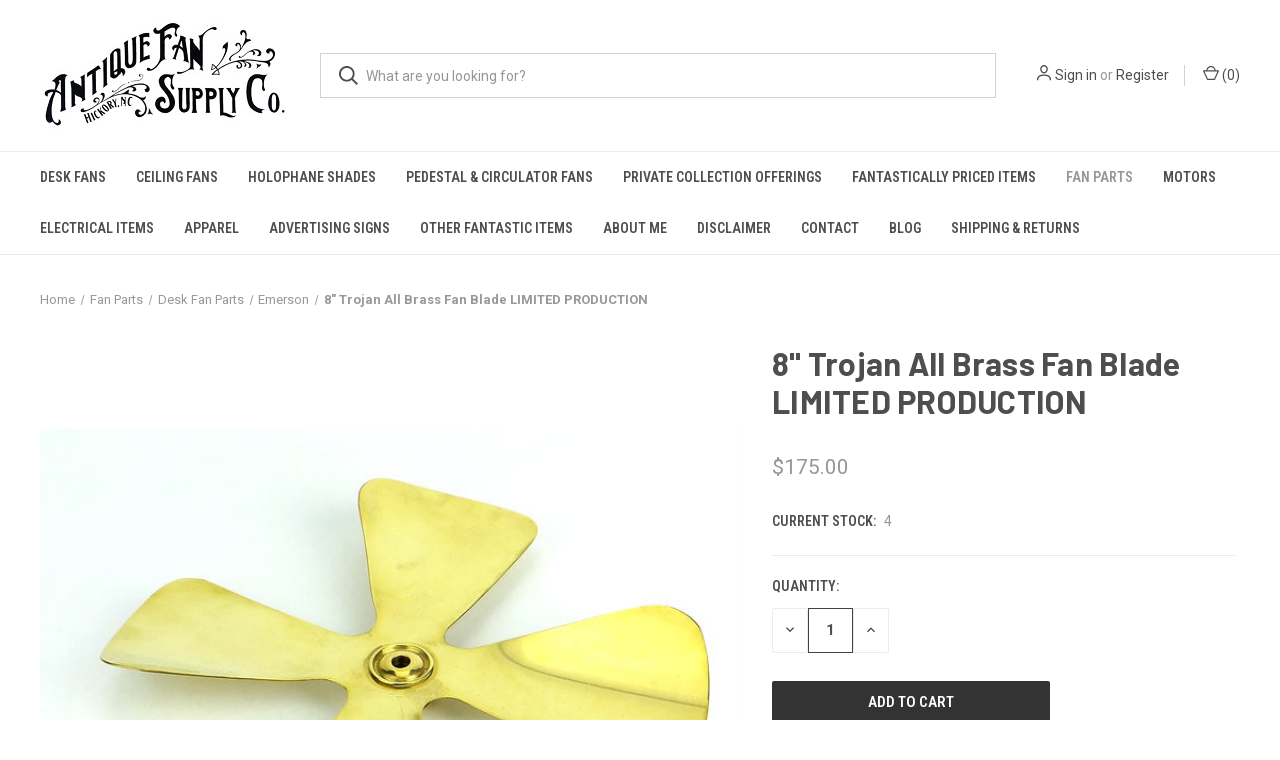

--- FILE ---
content_type: text/html; charset=UTF-8
request_url: https://antiquefanparts.com/8-trojan-all-brass-fan-blade-limited-production/
body_size: 18622
content:


<!DOCTYPE html>
<html class="no-js" lang="en">
    <head>
        <title>8&quot; Trojan All Brass Fan Blade LIMITED PRODUCTION - Antique Fan Supply Co</title>
        <link rel="dns-prefetch preconnect" href="https://cdn11.bigcommerce.com/s-wigy2x" crossorigin><link rel="dns-prefetch preconnect" href="https://fonts.googleapis.com/" crossorigin><link rel="dns-prefetch preconnect" href="https://fonts.gstatic.com/" crossorigin>
        <meta property="product:price:amount" content="175" /><meta property="product:price:currency" content="USD" /><meta property="og:url" content="https://antiquefanparts.com/8-trojan-all-brass-fan-blade-limited-production/" /><meta property="og:site_name" content="Antique Fan Supply Co" /><meta name="keywords" content="antique electric fans, antique electric fan, electric fan parts, electric fans, antique ceiling fans, vintage fans,  vintage ceiling fans, antique home goods, antique hardware, old fan,  antique &amp; vintage fan"><link rel='canonical' href='https://antiquefanparts.com/8-trojan-all-brass-fan-blade-limited-production/' /><meta name='platform' content='bigcommerce.stencil' /><meta property="og:type" content="product" />
<meta property="og:title" content="8&quot; Trojan All Brass Fan Blade LIMITED PRODUCTION" />
<meta property="og:description" content="Providing quality restored and original antique fans and ceiling fans  " />
<meta property="og:image" content="https://cdn11.bigcommerce.com/s-wigy2x/products/1401/images/6728/DSCF5179__64097.1544419679.386.513.JPG?c=2" />
<meta property="og:availability" content="instock" />
<meta property="pinterest:richpins" content="enabled" />
        
         

        <link href="https://cdn11.bigcommerce.com/s-wigy2x/product_images/default_favicon.ico" rel="shortcut icon">
        <meta name="viewport" content="width=device-width, initial-scale=1, maximum-scale=1">

        <script nonce="">
            document.documentElement.className = document.documentElement.className.replace('no-js', 'js');
        </script>

        <script nonce="">
    function browserSupportsAllFeatures() {
        return window.Promise
            && window.fetch
            && window.URL
            && window.URLSearchParams
            && window.WeakMap
            // object-fit support
            && ('objectFit' in document.documentElement.style);
    }

    function loadScript(src) {
        var js = document.createElement('script');
        js.src = src;
        js.onerror = function () {
            console.error('Failed to load polyfill script ' + src);
        };
        document.head.appendChild(js);
    }

    if (!browserSupportsAllFeatures()) {
        loadScript('https://cdn11.bigcommerce.com/s-wigy2x/stencil/fca74150-f0a6-013d-e67b-2e9e31b90141/e/4688dbb0-14b0-013a-66c9-423dbc576a68/dist/theme-bundle.polyfills.js');
    }
</script>
        <script nonce="">window.consentManagerTranslations = `{"locale":"en","locales":{"consent_manager.data_collection_warning":"en","consent_manager.accept_all_cookies":"en","consent_manager.gdpr_settings":"en","consent_manager.data_collection_preferences":"en","consent_manager.manage_data_collection_preferences":"en","consent_manager.use_data_by_cookies":"en","consent_manager.data_categories_table":"en","consent_manager.allow":"en","consent_manager.accept":"en","consent_manager.deny":"en","consent_manager.dismiss":"en","consent_manager.reject_all":"en","consent_manager.category":"en","consent_manager.purpose":"en","consent_manager.functional_category":"en","consent_manager.functional_purpose":"en","consent_manager.analytics_category":"en","consent_manager.analytics_purpose":"en","consent_manager.targeting_category":"en","consent_manager.advertising_category":"en","consent_manager.advertising_purpose":"en","consent_manager.essential_category":"en","consent_manager.esential_purpose":"en","consent_manager.yes":"en","consent_manager.no":"en","consent_manager.not_available":"en","consent_manager.cancel":"en","consent_manager.save":"en","consent_manager.back_to_preferences":"en","consent_manager.close_without_changes":"en","consent_manager.unsaved_changes":"en","consent_manager.by_using":"en","consent_manager.agree_on_data_collection":"en","consent_manager.change_preferences":"en","consent_manager.cancel_dialog_title":"en","consent_manager.privacy_policy":"en","consent_manager.allow_category_tracking":"en","consent_manager.disallow_category_tracking":"en"},"translations":{"consent_manager.data_collection_warning":"We use cookies (and other similar technologies) to collect data to improve your shopping experience.","consent_manager.accept_all_cookies":"Accept All Cookies","consent_manager.gdpr_settings":"Settings","consent_manager.data_collection_preferences":"Website Data Collection Preferences","consent_manager.manage_data_collection_preferences":"Manage Website Data Collection Preferences","consent_manager.use_data_by_cookies":" uses data collected by cookies and JavaScript libraries to improve your shopping experience.","consent_manager.data_categories_table":"The table below outlines how we use this data by category. To opt out of a category of data collection, select 'No' and save your preferences.","consent_manager.allow":"Allow","consent_manager.accept":"Accept","consent_manager.deny":"Deny","consent_manager.dismiss":"Dismiss","consent_manager.reject_all":"Reject all","consent_manager.category":"Category","consent_manager.purpose":"Purpose","consent_manager.functional_category":"Functional","consent_manager.functional_purpose":"Enables enhanced functionality, such as videos and live chat. If you do not allow these, then some or all of these functions may not work properly.","consent_manager.analytics_category":"Analytics","consent_manager.analytics_purpose":"Provide statistical information on site usage, e.g., web analytics so we can improve this website over time.","consent_manager.targeting_category":"Targeting","consent_manager.advertising_category":"Advertising","consent_manager.advertising_purpose":"Used to create profiles or personalize content to enhance your shopping experience.","consent_manager.essential_category":"Essential","consent_manager.esential_purpose":"Essential for the site and any requested services to work, but do not perform any additional or secondary function.","consent_manager.yes":"Yes","consent_manager.no":"No","consent_manager.not_available":"N/A","consent_manager.cancel":"Cancel","consent_manager.save":"Save","consent_manager.back_to_preferences":"Back to Preferences","consent_manager.close_without_changes":"You have unsaved changes to your data collection preferences. Are you sure you want to close without saving?","consent_manager.unsaved_changes":"You have unsaved changes","consent_manager.by_using":"By using our website, you're agreeing to our","consent_manager.agree_on_data_collection":"By using our website, you're agreeing to the collection of data as described in our ","consent_manager.change_preferences":"You can change your preferences at any time","consent_manager.cancel_dialog_title":"Are you sure you want to cancel?","consent_manager.privacy_policy":"Privacy Policy","consent_manager.allow_category_tracking":"Allow [CATEGORY_NAME] tracking","consent_manager.disallow_category_tracking":"Disallow [CATEGORY_NAME] tracking"}}`;</script>

        <script nonce="">
            window.lazySizesConfig = window.lazySizesConfig || {};
            window.lazySizesConfig.loadMode = 1;
        </script>
        <script nonce="" async src="https://cdn11.bigcommerce.com/s-wigy2x/stencil/fca74150-f0a6-013d-e67b-2e9e31b90141/e/4688dbb0-14b0-013a-66c9-423dbc576a68/dist/theme-bundle.head_async.js"></script>
        
        <link href="https://fonts.googleapis.com/css?family=Roboto+Condensed:400,600%7CRoboto:400,700%7CBarlow:700&display=block" rel="stylesheet">
        
        <link rel="preload" href="https://cdn11.bigcommerce.com/s-wigy2x/stencil/fca74150-f0a6-013d-e67b-2e9e31b90141/e/4688dbb0-14b0-013a-66c9-423dbc576a68/dist/theme-bundle.font.js" as="script">
        <script nonce="" async src="https://cdn11.bigcommerce.com/s-wigy2x/stencil/fca74150-f0a6-013d-e67b-2e9e31b90141/e/4688dbb0-14b0-013a-66c9-423dbc576a68/dist/theme-bundle.font.js"></script>

        <link data-stencil-stylesheet href="https://cdn11.bigcommerce.com/s-wigy2x/stencil/fca74150-f0a6-013d-e67b-2e9e31b90141/e/4688dbb0-14b0-013a-66c9-423dbc576a68/css/theme-936d0bd0-bca1-013e-541f-763f28f14146.css" rel="stylesheet">

        <!-- Start Tracking Code for analytics_facebook -->

<script>
!function(f,b,e,v,n,t,s){if(f.fbq)return;n=f.fbq=function(){n.callMethod?n.callMethod.apply(n,arguments):n.queue.push(arguments)};if(!f._fbq)f._fbq=n;n.push=n;n.loaded=!0;n.version='2.0';n.queue=[];t=b.createElement(e);t.async=!0;t.src=v;s=b.getElementsByTagName(e)[0];s.parentNode.insertBefore(t,s)}(window,document,'script','https://connect.facebook.net/en_US/fbevents.js');

fbq('set', 'autoConfig', 'false', '317603176402275');
fbq('dataProcessingOptions', ['LDU'], 0, 0);
fbq('init', '317603176402275', {"external_id":"1c5203b2-c376-4188-9d94-d5a2cfcdc6df"});
fbq('set', 'agent', 'bigcommerce', '317603176402275');

function trackEvents() {
    var pathName = window.location.pathname;

    fbq('track', 'PageView', {}, "");

    // Search events start -- only fire if the shopper lands on the /search.php page
    if (pathName.indexOf('/search.php') === 0 && getUrlParameter('search_query')) {
        fbq('track', 'Search', {
            content_type: 'product_group',
            content_ids: [],
            search_string: getUrlParameter('search_query')
        });
    }
    // Search events end

    // Wishlist events start -- only fire if the shopper attempts to add an item to their wishlist
    if (pathName.indexOf('/wishlist.php') === 0 && getUrlParameter('added_product_id')) {
        fbq('track', 'AddToWishlist', {
            content_type: 'product_group',
            content_ids: []
        });
    }
    // Wishlist events end

    // Lead events start -- only fire if the shopper subscribes to newsletter
    if (pathName.indexOf('/subscribe.php') === 0 && getUrlParameter('result') === 'success') {
        fbq('track', 'Lead', {});
    }
    // Lead events end

    // Registration events start -- only fire if the shopper registers an account
    if (pathName.indexOf('/login.php') === 0 && getUrlParameter('action') === 'account_created') {
        fbq('track', 'CompleteRegistration', {}, "");
    }
    // Registration events end

    

    function getUrlParameter(name) {
        var cleanName = name.replace(/[\[]/, '\[').replace(/[\]]/, '\]');
        var regex = new RegExp('[\?&]' + cleanName + '=([^&#]*)');
        var results = regex.exec(window.location.search);
        return results === null ? '' : decodeURIComponent(results[1].replace(/\+/g, ' '));
    }
}

if (window.addEventListener) {
    window.addEventListener("load", trackEvents, false)
}
</script>
<noscript><img height="1" width="1" style="display:none" alt="null" src="https://www.facebook.com/tr?id=317603176402275&ev=PageView&noscript=1&a=plbigcommerce1.2&eid="/></noscript>

<!-- End Tracking Code for analytics_facebook -->

<!-- Start Tracking Code for analytics_googleanalytics4 -->

<script data-cfasync="false" src="https://cdn11.bigcommerce.com/shared/js/google_analytics4_bodl_subscribers-358423becf5d870b8b603a81de597c10f6bc7699.js" integrity="sha256-gtOfJ3Avc1pEE/hx6SKj/96cca7JvfqllWA9FTQJyfI=" crossorigin="anonymous"></script>
<script data-cfasync="false">
  (function () {
    window.dataLayer = window.dataLayer || [];

    function gtag(){
        dataLayer.push(arguments);
    }

    function initGA4(event) {
         function setupGtag() {
            function configureGtag() {
                gtag('js', new Date());
                gtag('set', 'developer_id.dMjk3Nj', true);
                gtag('config', 'G-F28YY6YSK3');
            }

            var script = document.createElement('script');

            script.src = 'https://www.googletagmanager.com/gtag/js?id=G-F28YY6YSK3';
            script.async = true;
            script.onload = configureGtag;

            document.head.appendChild(script);
        }

        setupGtag();

        if (typeof subscribeOnBodlEvents === 'function') {
            subscribeOnBodlEvents('G-F28YY6YSK3', false);
        }

        window.removeEventListener(event.type, initGA4);
    }

    

    var eventName = document.readyState === 'complete' ? 'consentScriptsLoaded' : 'DOMContentLoaded';
    window.addEventListener(eventName, initGA4, false);
  })()
</script>

<!-- End Tracking Code for analytics_googleanalytics4 -->


<script type="text/javascript" src="https://checkout-sdk.bigcommerce.com/v1/loader.js" defer ></script>
<script src="https://www.google.com/recaptcha/api.js" async defer></script>
<script type="text/javascript">
var BCData = {"product_attributes":{"sku":null,"upc":null,"mpn":null,"gtin":null,"weight":null,"base":true,"image":null,"price":{"without_tax":{"formatted":"$175.00","value":175,"currency":"USD"},"tax_label":"Tax"},"stock":4,"instock":true,"stock_message":null,"purchasable":true,"purchasing_message":null,"call_for_price_message":null}};
</script>

 <script data-cfasync="false" src="https://microapps.bigcommerce.com/bodl-events/1.9.4/index.js" integrity="sha256-Y0tDj1qsyiKBRibKllwV0ZJ1aFlGYaHHGl/oUFoXJ7Y=" nonce="" crossorigin="anonymous"></script>
 <script data-cfasync="false" nonce="">

 (function() {
    function decodeBase64(base64) {
       const text = atob(base64);
       const length = text.length;
       const bytes = new Uint8Array(length);
       for (let i = 0; i < length; i++) {
          bytes[i] = text.charCodeAt(i);
       }
       const decoder = new TextDecoder();
       return decoder.decode(bytes);
    }
    window.bodl = JSON.parse(decodeBase64("[base64]"));
 })()

 </script>

<script nonce="">
(function () {
    var xmlHttp = new XMLHttpRequest();

    xmlHttp.open('POST', 'https://bes.gcp.data.bigcommerce.com/nobot');
    xmlHttp.setRequestHeader('Content-Type', 'application/json');
    xmlHttp.send('{"store_id":"823306","timezone_offset":"-5.0","timestamp":"2026-01-20T21:40:21.28557900Z","visit_id":"850e43d6-8ae7-4eca-a973-15409ada7fce","channel_id":1}');
})();
</script>

        
            <!-- partial pulled in to the base layout -->

        <script nonce="">
            var theme_settings = {
                show_fast_cart: true,
                linksPerCol: 10,
            };
        </script>

        <link rel="preload" href="https://cdn11.bigcommerce.com/s-wigy2x/stencil/fca74150-f0a6-013d-e67b-2e9e31b90141/e/4688dbb0-14b0-013a-66c9-423dbc576a68/dist/theme-bundle.main.js" as="script">
    </head>
    <body>
        <svg data-src="https://cdn11.bigcommerce.com/s-wigy2x/stencil/fca74150-f0a6-013d-e67b-2e9e31b90141/e/4688dbb0-14b0-013a-66c9-423dbc576a68/img/icon-sprite.svg" class="icons-svg-sprite"></svg>

        <header class="header" role="banner">
    <a href="#" class="mobileMenu-toggle" data-mobile-menu-toggle="menu">
        <span class="mobileMenu-toggleIcon"></span>
    </a>

    <div class="header-logo--wrap">
        <div class="header-logo logo-full-size-desktop logo-full-size-mobile">
            
            <div class="logo-and-toggle">
                <div class="desktopMenu-toggle">
                    <a href="javascript:void(0);" class="mobileMenu-toggle">
                        <span class="mobileMenu-toggleIcon"></span>
                    </a>
                </div>
                
                    <div class="logo-wrap"><a href="https://antiquefanparts.com/" class="header-logo__link" data-header-logo-link>
        <img class="header-logo-image-unknown-size"
             src="https://cdn11.bigcommerce.com/s-wigy2x/images/stencil/original/logo_resize_for_bc_1649078952__74172.original.jpg"
             alt="Antique Fan Supply Co"
             title="Antique Fan Supply Co">
</a>
</div>
            </div>
            
            <div class="quickSearchWrap" id="quickSearch" aria-hidden="true" tabindex="-1" data-prevent-quick-search-close>
                <div>
    <!-- snippet location forms_search -->
    <form class="form" action="/search.php">
        <fieldset class="form-fieldset">
            <div class="form-field">
                <label class="is-srOnly" for="search_query">Search</label>
                <input class="form-input" data-search-quick name="search_query" id="search_query" data-error-message="Search field cannot be empty." placeholder="What are you looking for?" autocomplete="off">
                <button type="submit" class="form-button">
                    <i class="icon" aria-hidden="true">
                        <svg><use xlink:href="#icon-search" /></svg>
                    </i>
                </button>
            </div>
        </fieldset>
    </form>
    <section class="quickSearchResults" data-bind="html: results"></section>
    <p role="status"
       aria-live="polite"
       class="aria-description--hidden"
       data-search-aria-message-predefined-text="product results for"
    ></p>
</div>
            </div>
            <div class="navUser-wrap">
                <nav class="navUser">
    <ul class="navUser-section navUser-section--alt">
        <li class="navUser-item navUser-item--account">
            <i class="icon" aria-hidden="true">
                <svg><use xlink:href="#icon-user" /></svg>
            </i>
                <a class="navUser-action"
                   href="/login.php"
                   aria-label="Sign in"
                >
                    Sign in
                </a>
                    <span>or</span> <a class="navUser-action" href="/login.php?action&#x3D;create_account">Register</a>
        </li>
                <li class="navUser-item navUser-item--mobile-search">
            <i class="icon" aria-hidden="true">
                <svg><use xlink:href="#icon-search" /></svg>
            </i>
        </li>
        <li class="navUser-item navUser-item--cart">
            <a
                class="navUser-action"
                data-cart-preview
                data-dropdown="cart-preview-dropdown"
                data-options="align:right"
                href="/cart.php"
                aria-label="Cart with 0 items"
            >
                <i class="icon" aria-hidden="true">
                    <svg><use xlink:href="#icon-cart" /></svg>
                </i>
                (<span class=" cart-quantity"></span>)
            </a>

            <div class="dropdown-menu" id="cart-preview-dropdown" data-dropdown-content aria-hidden="true"></div>
        </li>
    </ul>
</nav>
            </div>
        </div>
    </div>

    <div class="navPages-container" id="menu" data-menu>
        <span class="mobile-closeNav">
    <i class="icon" aria-hidden="true">
        <svg><use xlink:href="#icon-close-large" /></svg>
    </i>
    close
</span>
<nav class="navPages">
    <ul class="navPages-list navPages-list--user 5765697a656e20596f756e67">
            <li class="navPages-item">
                <i class="icon" aria-hidden="true">
                    <svg><use xlink:href="#icon-user" /></svg>
                </i>
                <a class="navPages-action" href="/login.php">Sign in</a>
                    or
                    <a class="navPages-action"
                       href="/login.php?action&#x3D;create_account"
                       aria-label="Register"
                    >
                        Register
                    </a>
            </li>
    </ul>
    <ul class="navPages-list navPages-mega navPages-mainNav">
            <li class="navPages-item">
                <a class="navPages-action"
   href="https://antiquefanparts.com/fans-motors-misc-for-sale/"
   aria-label="Desk Fans"
>
    Desk Fans
</a>
            </li>
            <li class="navPages-item">
                <a class="navPages-action"
   href="https://antiquefanparts.com/ceiling-fans/"
   aria-label="Ceiling Fans"
>
    Ceiling Fans
</a>
            </li>
            <li class="navPages-item">
                <a class="navPages-action"
   href="https://antiquefanparts.com/electrical-items/holophane-shade-collection"
   aria-label="Holophane Shades"
>
    Holophane Shades
</a>
            </li>
            <li class="navPages-item">
                <a class="navPages-action"
   href="https://antiquefanparts.com/pedestal-fans/"
   aria-label="Pedestal &amp; Circulator Fans"
>
    Pedestal &amp; Circulator Fans
</a>
            </li>
            <li class="navPages-item">
                <a class="navPages-action has-subMenu"
   href="https://antiquefanparts.com/private-collection-offerings/"
   data-collapsible="navPages-147"
>
    Private Collection Offerings
    <i class="icon navPages-action-moreIcon" aria-hidden="true">
        <svg><use xlink:href="#icon-chevron-down" /></svg>
    </i>
</a>
<div class="column-menu navPage-subMenu" id="navPages-147" aria-hidden="true" tabindex="-1">
    <ul class="navPage-subMenu-list">
            <li class="navPage-subMenu-item">
                <i class="icon navPages-action-moreIcon" aria-hidden="true"><svg><use xlink:href="#icon-chevron-right" /></svg></i>
                <a class="navPage-subMenu-action navPages-action" href="https://antiquefanparts.com/carlton-ward-collection/">Carlton Ward Collection</a>
                
            </li>
            <li class="navPage-subMenu-item">
                <i class="icon navPages-action-moreIcon" aria-hidden="true"><svg><use xlink:href="#icon-chevron-right" /></svg></i>
                <a class="navPage-subMenu-action navPages-action" href="https://antiquefanparts.com/museum-collection-of-steve-cunningham/">Museum Collection of Steve Cunningham</a>
                
            </li>
            <li class="navPage-subMenu-item">
                <i class="icon navPages-action-moreIcon" aria-hidden="true"><svg><use xlink:href="#icon-chevron-right" /></svg></i>
                <a class="navPage-subMenu-action navPages-action" href="https://antiquefanparts.com/new-category-1/">GE what a collection!</a>
                
            </li>
    </ul>
</div>
            </li>
            <li class="navPages-item">
                <a class="navPages-action"
   href="https://antiquefanparts.com/fantastically-priced/"
   aria-label="FANtastically Priced Items"
>
    FANtastically Priced Items
</a>
            </li>
            <li class="navPages-item">
                <a class="navPages-action has-subMenu activePage"
   href="https://antiquefanparts.com/parts/"
   data-collapsible="navPages-84"
>
    Fan Parts 
    <i class="icon navPages-action-moreIcon" aria-hidden="true">
        <svg><use xlink:href="#icon-chevron-down" /></svg>
    </i>
</a>
<div class="column-menu navPage-subMenu" id="navPages-84" aria-hidden="true" tabindex="-1">
    <ul class="navPage-subMenu-list">
            <li class="navPage-subMenu-item">
                <i class="icon navPages-action-moreIcon" aria-hidden="true"><svg><use xlink:href="#icon-chevron-right" /></svg></i>
                <a class="navPage-subMenu-action navPages-action activePage" href="https://antiquefanparts.com/desk-fans/">Desk Fan Parts</a>
                
            </li>
            <li class="navPage-subMenu-item">
                <i class="icon navPages-action-moreIcon" aria-hidden="true"><svg><use xlink:href="#icon-chevron-right" /></svg></i>
                <a class="navPage-subMenu-action navPages-action" href="https://antiquefanparts.com/parts/ceiling-fan-parts/">Ceiling Fan Parts</a>
                
            </li>
            <li class="navPage-subMenu-item">
                <i class="icon navPages-action-moreIcon" aria-hidden="true"><svg><use xlink:href="#icon-chevron-right" /></svg></i>
                <a class="navPage-subMenu-action navPages-action" href="https://antiquefanparts.com/parts/pedestal-circulator-fans/">Pedestal/Circulator Fans</a>
                
            </li>
    </ul>
</div>
            </li>
            <li class="navPages-item">
                <a class="navPages-action"
   href="https://antiquefanparts.com/motors/"
   aria-label="Motors"
>
    Motors
</a>
            </li>
            <li class="navPages-item">
                <a class="navPages-action has-subMenu"
   href="https://antiquefanparts.com/electrical-items/"
   data-collapsible="navPages-98"
>
    Electrical Items
    <i class="icon navPages-action-moreIcon" aria-hidden="true">
        <svg><use xlink:href="#icon-chevron-down" /></svg>
    </i>
</a>
<div class="column-menu navPage-subMenu" id="navPages-98" aria-hidden="true" tabindex="-1">
    <ul class="navPage-subMenu-list">
            <li class="navPage-subMenu-item">
                <i class="icon navPages-action-moreIcon" aria-hidden="true"><svg><use xlink:href="#icon-chevron-right" /></svg></i>
                <a class="navPage-subMenu-action navPages-action" href="https://antiquefanparts.com/electrical-items/clusters-screw-in-plugs/">Clusters/Screw in Plugs</a>
                
            </li>
            <li class="navPage-subMenu-item">
                <i class="icon navPages-action-moreIcon" aria-hidden="true"><svg><use xlink:href="#icon-chevron-right" /></svg></i>
                <a class="navPage-subMenu-action navPages-action" href="https://antiquefanparts.com/electrical-items/radios/">Radios</a>
                
            </li>
            <li class="navPage-subMenu-item">
                <i class="icon navPages-action-moreIcon" aria-hidden="true"><svg><use xlink:href="#icon-chevron-right" /></svg></i>
                <a class="navPage-subMenu-action navPages-action" href="https://antiquefanparts.com/electrical-items/mixers/">Soda Fountain Decor</a>
                
            </li>
            <li class="navPage-subMenu-item">
                <i class="icon navPages-action-moreIcon" aria-hidden="true"><svg><use xlink:href="#icon-chevron-right" /></svg></i>
                <a class="navPage-subMenu-action navPages-action" href="https://antiquefanparts.com/fan-parts-for-sale/otr-w-electirc-cable-plugs-and-cord-sets/">OTR+W  Cloth Covered Wire Cable </a>
                
            </li>
            <li class="navPage-subMenu-item">
                <i class="icon navPages-action-moreIcon" aria-hidden="true"><svg><use xlink:href="#icon-chevron-right" /></svg></i>
                <a class="navPage-subMenu-action navPages-action" href="https://antiquefanparts.com/electrical-items/restored-antique-vintage-bakelite-attachment-plugs/">Restored Antique/Vintage Bakelite Attachment Plugs</a>
                
            </li>
            <li class="navPage-subMenu-item">
                <i class="icon navPages-action-moreIcon" aria-hidden="true"><svg><use xlink:href="#icon-chevron-right" /></svg></i>
                <a class="navPage-subMenu-action navPages-action" href="https://antiquefanparts.com/electrical-items/power-cord-sets-new-attachment-plugs/">Power Cord Sets &amp; New Attachment Plugs</a>
                
            </li>
            <li class="navPage-subMenu-item">
                <i class="icon navPages-action-moreIcon" aria-hidden="true"><svg><use xlink:href="#icon-chevron-right" /></svg></i>
                <a class="navPage-subMenu-action navPages-action" href="https://antiquefanparts.com/electrical-items/switches/">Switches</a>
                
            </li>
            <li class="navPage-subMenu-item">
                <i class="icon navPages-action-moreIcon" aria-hidden="true"><svg><use xlink:href="#icon-chevron-right" /></svg></i>
                <a class="navPage-subMenu-action navPages-action" href="https://antiquefanparts.com/electrical-items/lighting/">Lighting</a>
                
            </li>
            <li class="navPage-subMenu-item">
                <i class="icon navPages-action-moreIcon" aria-hidden="true"><svg><use xlink:href="#icon-chevron-right" /></svg></i>
                <a class="navPage-subMenu-action navPages-action" href="https://antiquefanparts.com/electrical-items/heaters/">Electric Heaters</a>
                
            </li>
    </ul>
</div>
            </li>
            <li class="navPages-item">
                <a class="navPages-action"
   href="https://antiquefanparts.com/new-category/"
   aria-label="Apparel"
>
    Apparel
</a>
            </li>
            <li class="navPages-item">
                <a class="navPages-action"
   href="https://antiquefanparts.com/advertising-signs/"
   aria-label="Advertising Signs"
>
    Advertising Signs
</a>
            </li>
            <li class="navPages-item">
                <a class="navPages-action"
   href="https://antiquefanparts.com/other-fantastic-items/"
   aria-label="Other Fantastic Items"
>
    Other Fantastic Items
</a>
            </li>
                <li class="navPages-item navPages-item--content-first">
                        <a class="navPages-action"
   href="https://antiquefanparts.com/about-me/"
   aria-label="About Me"
>
    About Me
</a>
                </li>
                <li class="navPages-item">
                        <a class="navPages-action"
   href="https://antiquefanparts.com/disclaimer/"
   aria-label="Disclaimer"
>
    Disclaimer
</a>
                </li>
                <li class="navPages-item">
                        <a class="navPages-action"
   href="https://antiquefanparts.com/contact-us/"
   aria-label="Contact"
>
    Contact
</a>
                </li>
                <li class="navPages-item">
                        <a class="navPages-action"
   href="https://antiquefanparts.com/blog/"
   aria-label="Blog"
>
    Blog
</a>
                </li>
                <li class="navPages-item">
                        <a class="navPages-action"
   href="https://antiquefanparts.com/shipping-returns/"
   aria-label="Shipping &amp; Returns"
>
    Shipping &amp; Returns
</a>
                </li>
    </ul>
    <ul class="navPages-list navPages-list--user">
    </ul>
</nav>
    </div>
</header>



<div data-content-region="header_bottom--global"><div data-layout-id="98761a13-2775-4c9d-8b11-966fbd01903e">       <div data-sub-layout-container="07502bc3-c0a3-4080-8d33-0d069e96f256" data-layout-name="Layout">
    <style data-container-styling="07502bc3-c0a3-4080-8d33-0d069e96f256">
        [data-sub-layout-container="07502bc3-c0a3-4080-8d33-0d069e96f256"] {
            box-sizing: border-box;
            display: flex;
            flex-wrap: wrap;
            z-index: 0;
            position: relative;
            height: ;
            padding-top: 0px;
            padding-right: 0px;
            padding-bottom: 0px;
            padding-left: 0px;
            margin-top: 0px;
            margin-right: 0px;
            margin-bottom: 0px;
            margin-left: 0px;
            border-width: 0px;
            border-style: solid;
            border-color: #333333;
        }

        [data-sub-layout-container="07502bc3-c0a3-4080-8d33-0d069e96f256"]:after {
            display: block;
            position: absolute;
            top: 0;
            left: 0;
            bottom: 0;
            right: 0;
            background-size: cover;
            z-index: auto;
        }
    </style>

    <div data-sub-layout="ac30d494-670d-4f96-bea4-2624ae62673c">
        <style data-column-styling="ac30d494-670d-4f96-bea4-2624ae62673c">
            [data-sub-layout="ac30d494-670d-4f96-bea4-2624ae62673c"] {
                display: flex;
                flex-direction: column;
                box-sizing: border-box;
                flex-basis: 100%;
                max-width: 100%;
                z-index: 0;
                position: relative;
                height: ;
                padding-top: 0px;
                padding-right: 10.5px;
                padding-bottom: 0px;
                padding-left: 10.5px;
                margin-top: 0px;
                margin-right: 0px;
                margin-bottom: 0px;
                margin-left: 0px;
                border-width: 0px;
                border-style: solid;
                border-color: #333333;
                justify-content: center;
            }
            [data-sub-layout="ac30d494-670d-4f96-bea4-2624ae62673c"]:after {
                display: block;
                position: absolute;
                top: 0;
                left: 0;
                bottom: 0;
                right: 0;
                background-size: cover;
                z-index: auto;
            }
            @media only screen and (max-width: 700px) {
                [data-sub-layout="ac30d494-670d-4f96-bea4-2624ae62673c"] {
                    flex-basis: 100%;
                    max-width: 100%;
                }
            }
        </style>
    </div>
</div>

</div></div>
<div data-content-region="header_bottom"></div>

        <div class="body " id='main-content' role='main' data-currency-code="USD">
     
        <div class="container">
        <nav aria-label="Breadcrumb">
    <ol class="breadcrumbs">
                <li class="breadcrumb ">
                    <a class="breadcrumb-label"
                       href="https://antiquefanparts.com/"
                       
                    >
                        <span>Home</span>
                    </a>
                </li>
                <li class="breadcrumb ">
                    <a class="breadcrumb-label"
                       href="https://antiquefanparts.com/parts/"
                       
                    >
                        <span>Fan Parts </span>
                    </a>
                </li>
                <li class="breadcrumb ">
                    <a class="breadcrumb-label"
                       href="https://antiquefanparts.com/desk-fans/"
                       
                    >
                        <span>Desk Fan Parts</span>
                    </a>
                </li>
                <li class="breadcrumb ">
                    <a class="breadcrumb-label"
                       href="https://antiquefanparts.com/desk-fans/emerson/"
                       
                    >
                        <span>Emerson</span>
                    </a>
                </li>
                <li class="breadcrumb is-active">
                    <a class="breadcrumb-label"
                       href="https://antiquefanparts.com/8-trojan-all-brass-fan-blade-limited-production/"
                       aria-current="page"
                    >
                        <span>8&quot; Trojan All Brass Fan Blade LIMITED PRODUCTION</span>
                    </a>
                </li>
    </ol>
</nav>

<script nonce="" type="application/ld+json">
{
    "@context": "https://schema.org",
    "@type": "BreadcrumbList",
    "itemListElement":
    [
        {
            "@type": "ListItem",
            "position": 1,
            "item": {
                "@id": "https://antiquefanparts.com/",
                "name": "Home"
            }
        },
        {
            "@type": "ListItem",
            "position": 2,
            "item": {
                "@id": "https://antiquefanparts.com/parts/",
                "name": "Fan Parts "
            }
        },
        {
            "@type": "ListItem",
            "position": 3,
            "item": {
                "@id": "https://antiquefanparts.com/desk-fans/",
                "name": "Desk Fan Parts"
            }
        },
        {
            "@type": "ListItem",
            "position": 4,
            "item": {
                "@id": "https://antiquefanparts.com/desk-fans/emerson/",
                "name": "Emerson"
            }
        },
        {
            "@type": "ListItem",
            "position": 5,
            "item": {
                "@id": "https://antiquefanparts.com/8-trojan-all-brass-fan-blade-limited-production/",
                "name": "8\" Trojan All Brass Fan Blade LIMITED PRODUCTION"
            }
        }
    ]
}
</script>

    </div>

    <div>
        <div class="container">
            
<div class="productView" >
    <section class="productView-images" data-image-gallery>
        <span
    data-carousel-content-change-message
    class="aria-description--hidden"
    aria-live="polite" 
    role="status"></span>
        <figure class="productView-image"
                data-image-gallery-main
                data-zoom-image="https://cdn11.bigcommerce.com/s-wigy2x/images/stencil/1280x1280/products/1401/6728/DSCF5179__64097.1544419679.JPG?c=2"
                >
            <div class="productView-img-container">
                    <a href="https://cdn11.bigcommerce.com/s-wigy2x/images/stencil/1280x1280/products/1401/6728/DSCF5179__64097.1544419679.JPG?c=2"
                        target="_blank">
                <img src="https://cdn11.bigcommerce.com/s-wigy2x/images/stencil/760x760/products/1401/6728/DSCF5179__64097.1544419679.JPG?c=2" alt="8&quot; Trojan All Brass Fan Blade LIMITED PRODUCTION" title="8&quot; Trojan All Brass Fan Blade LIMITED PRODUCTION" data-sizes="auto"
    srcset="https://cdn11.bigcommerce.com/s-wigy2x/images/stencil/80w/products/1401/6728/DSCF5179__64097.1544419679.JPG?c=2"
data-srcset="https://cdn11.bigcommerce.com/s-wigy2x/images/stencil/80w/products/1401/6728/DSCF5179__64097.1544419679.JPG?c=2 80w, https://cdn11.bigcommerce.com/s-wigy2x/images/stencil/160w/products/1401/6728/DSCF5179__64097.1544419679.JPG?c=2 160w, https://cdn11.bigcommerce.com/s-wigy2x/images/stencil/320w/products/1401/6728/DSCF5179__64097.1544419679.JPG?c=2 320w, https://cdn11.bigcommerce.com/s-wigy2x/images/stencil/640w/products/1401/6728/DSCF5179__64097.1544419679.JPG?c=2 640w, https://cdn11.bigcommerce.com/s-wigy2x/images/stencil/960w/products/1401/6728/DSCF5179__64097.1544419679.JPG?c=2 960w, https://cdn11.bigcommerce.com/s-wigy2x/images/stencil/1280w/products/1401/6728/DSCF5179__64097.1544419679.JPG?c=2 1280w, https://cdn11.bigcommerce.com/s-wigy2x/images/stencil/1920w/products/1401/6728/DSCF5179__64097.1544419679.JPG?c=2 1920w, https://cdn11.bigcommerce.com/s-wigy2x/images/stencil/2560w/products/1401/6728/DSCF5179__64097.1544419679.JPG?c=2 2560w"

class="lazyload productView-image--default"

data-main-image />
                    </a>
            </div>
        </figure>
        <ul class="productView-thumbnails">
                <li class="productView-thumbnail">
                    <a
                        class="productView-thumbnail-link"
                        href="https://cdn11.bigcommerce.com/s-wigy2x/images/stencil/1280x1280/products/1401/6728/DSCF5179__64097.1544419679.JPG?c=2"
                        data-image-gallery-item
                        data-image-gallery-new-image-url="https://cdn11.bigcommerce.com/s-wigy2x/images/stencil/760x760/products/1401/6728/DSCF5179__64097.1544419679.JPG?c=2"
                        data-image-gallery-new-image-srcset="https://cdn11.bigcommerce.com/s-wigy2x/images/stencil/80w/products/1401/6728/DSCF5179__64097.1544419679.JPG?c=2 80w, https://cdn11.bigcommerce.com/s-wigy2x/images/stencil/160w/products/1401/6728/DSCF5179__64097.1544419679.JPG?c=2 160w, https://cdn11.bigcommerce.com/s-wigy2x/images/stencil/320w/products/1401/6728/DSCF5179__64097.1544419679.JPG?c=2 320w, https://cdn11.bigcommerce.com/s-wigy2x/images/stencil/640w/products/1401/6728/DSCF5179__64097.1544419679.JPG?c=2 640w, https://cdn11.bigcommerce.com/s-wigy2x/images/stencil/960w/products/1401/6728/DSCF5179__64097.1544419679.JPG?c=2 960w, https://cdn11.bigcommerce.com/s-wigy2x/images/stencil/1280w/products/1401/6728/DSCF5179__64097.1544419679.JPG?c=2 1280w, https://cdn11.bigcommerce.com/s-wigy2x/images/stencil/1920w/products/1401/6728/DSCF5179__64097.1544419679.JPG?c=2 1920w, https://cdn11.bigcommerce.com/s-wigy2x/images/stencil/2560w/products/1401/6728/DSCF5179__64097.1544419679.JPG?c=2 2560w"
                        data-image-gallery-zoom-image-url="https://cdn11.bigcommerce.com/s-wigy2x/images/stencil/1280x1280/products/1401/6728/DSCF5179__64097.1544419679.JPG?c=2"
                    >
                        <img class="lazyload" data-sizes="auto" src="https://cdn11.bigcommerce.com/s-wigy2x/stencil/fca74150-f0a6-013d-e67b-2e9e31b90141/e/4688dbb0-14b0-013a-66c9-423dbc576a68/img/loading.svg" data-src="https://cdn11.bigcommerce.com/s-wigy2x/images/stencil/50x50/products/1401/6728/DSCF5179__64097.1544419679.JPG?c=2" alt="8&quot; Trojan All Brass Fan Blade LIMITED PRODUCTION" title="8&quot; Trojan All Brass Fan Blade LIMITED PRODUCTION">
                    </a>
                </li>
                <li class="productView-thumbnail">
                    <a
                        class="productView-thumbnail-link"
                        href="https://cdn11.bigcommerce.com/s-wigy2x/images/stencil/1280x1280/products/1401/6714/DSCF5181__24162.1544218455.JPG?c=2"
                        data-image-gallery-item
                        data-image-gallery-new-image-url="https://cdn11.bigcommerce.com/s-wigy2x/images/stencil/760x760/products/1401/6714/DSCF5181__24162.1544218455.JPG?c=2"
                        data-image-gallery-new-image-srcset="https://cdn11.bigcommerce.com/s-wigy2x/images/stencil/80w/products/1401/6714/DSCF5181__24162.1544218455.JPG?c=2 80w, https://cdn11.bigcommerce.com/s-wigy2x/images/stencil/160w/products/1401/6714/DSCF5181__24162.1544218455.JPG?c=2 160w, https://cdn11.bigcommerce.com/s-wigy2x/images/stencil/320w/products/1401/6714/DSCF5181__24162.1544218455.JPG?c=2 320w, https://cdn11.bigcommerce.com/s-wigy2x/images/stencil/640w/products/1401/6714/DSCF5181__24162.1544218455.JPG?c=2 640w, https://cdn11.bigcommerce.com/s-wigy2x/images/stencil/960w/products/1401/6714/DSCF5181__24162.1544218455.JPG?c=2 960w, https://cdn11.bigcommerce.com/s-wigy2x/images/stencil/1280w/products/1401/6714/DSCF5181__24162.1544218455.JPG?c=2 1280w, https://cdn11.bigcommerce.com/s-wigy2x/images/stencil/1920w/products/1401/6714/DSCF5181__24162.1544218455.JPG?c=2 1920w, https://cdn11.bigcommerce.com/s-wigy2x/images/stencil/2560w/products/1401/6714/DSCF5181__24162.1544218455.JPG?c=2 2560w"
                        data-image-gallery-zoom-image-url="https://cdn11.bigcommerce.com/s-wigy2x/images/stencil/1280x1280/products/1401/6714/DSCF5181__24162.1544218455.JPG?c=2"
                    >
                        <img class="lazyload" data-sizes="auto" src="https://cdn11.bigcommerce.com/s-wigy2x/stencil/fca74150-f0a6-013d-e67b-2e9e31b90141/e/4688dbb0-14b0-013a-66c9-423dbc576a68/img/loading.svg" data-src="https://cdn11.bigcommerce.com/s-wigy2x/images/stencil/50x50/products/1401/6714/DSCF5181__24162.1544218455.JPG?c=2" alt="8&quot; Trojan All Brass Fan Blade LIMITED PRODUCTION" title="8&quot; Trojan All Brass Fan Blade LIMITED PRODUCTION">
                    </a>
                </li>
                <li class="productView-thumbnail">
                    <a
                        class="productView-thumbnail-link"
                        href="https://cdn11.bigcommerce.com/s-wigy2x/images/stencil/1280x1280/products/1401/6712/DSCF5183__72968.1544218455.JPG?c=2"
                        data-image-gallery-item
                        data-image-gallery-new-image-url="https://cdn11.bigcommerce.com/s-wigy2x/images/stencil/760x760/products/1401/6712/DSCF5183__72968.1544218455.JPG?c=2"
                        data-image-gallery-new-image-srcset="https://cdn11.bigcommerce.com/s-wigy2x/images/stencil/80w/products/1401/6712/DSCF5183__72968.1544218455.JPG?c=2 80w, https://cdn11.bigcommerce.com/s-wigy2x/images/stencil/160w/products/1401/6712/DSCF5183__72968.1544218455.JPG?c=2 160w, https://cdn11.bigcommerce.com/s-wigy2x/images/stencil/320w/products/1401/6712/DSCF5183__72968.1544218455.JPG?c=2 320w, https://cdn11.bigcommerce.com/s-wigy2x/images/stencil/640w/products/1401/6712/DSCF5183__72968.1544218455.JPG?c=2 640w, https://cdn11.bigcommerce.com/s-wigy2x/images/stencil/960w/products/1401/6712/DSCF5183__72968.1544218455.JPG?c=2 960w, https://cdn11.bigcommerce.com/s-wigy2x/images/stencil/1280w/products/1401/6712/DSCF5183__72968.1544218455.JPG?c=2 1280w, https://cdn11.bigcommerce.com/s-wigy2x/images/stencil/1920w/products/1401/6712/DSCF5183__72968.1544218455.JPG?c=2 1920w, https://cdn11.bigcommerce.com/s-wigy2x/images/stencil/2560w/products/1401/6712/DSCF5183__72968.1544218455.JPG?c=2 2560w"
                        data-image-gallery-zoom-image-url="https://cdn11.bigcommerce.com/s-wigy2x/images/stencil/1280x1280/products/1401/6712/DSCF5183__72968.1544218455.JPG?c=2"
                    >
                        <img class="lazyload" data-sizes="auto" src="https://cdn11.bigcommerce.com/s-wigy2x/stencil/fca74150-f0a6-013d-e67b-2e9e31b90141/e/4688dbb0-14b0-013a-66c9-423dbc576a68/img/loading.svg" data-src="https://cdn11.bigcommerce.com/s-wigy2x/images/stencil/50x50/products/1401/6712/DSCF5183__72968.1544218455.JPG?c=2" alt="8&quot; Trojan All Brass Fan Blade LIMITED PRODUCTION" title="8&quot; Trojan All Brass Fan Blade LIMITED PRODUCTION">
                    </a>
                </li>
                <li class="productView-thumbnail">
                    <a
                        class="productView-thumbnail-link"
                        href="https://cdn11.bigcommerce.com/s-wigy2x/images/stencil/1280x1280/products/1401/6713/DSCF5180__01840.1544218455.JPG?c=2"
                        data-image-gallery-item
                        data-image-gallery-new-image-url="https://cdn11.bigcommerce.com/s-wigy2x/images/stencil/760x760/products/1401/6713/DSCF5180__01840.1544218455.JPG?c=2"
                        data-image-gallery-new-image-srcset="https://cdn11.bigcommerce.com/s-wigy2x/images/stencil/80w/products/1401/6713/DSCF5180__01840.1544218455.JPG?c=2 80w, https://cdn11.bigcommerce.com/s-wigy2x/images/stencil/160w/products/1401/6713/DSCF5180__01840.1544218455.JPG?c=2 160w, https://cdn11.bigcommerce.com/s-wigy2x/images/stencil/320w/products/1401/6713/DSCF5180__01840.1544218455.JPG?c=2 320w, https://cdn11.bigcommerce.com/s-wigy2x/images/stencil/640w/products/1401/6713/DSCF5180__01840.1544218455.JPG?c=2 640w, https://cdn11.bigcommerce.com/s-wigy2x/images/stencil/960w/products/1401/6713/DSCF5180__01840.1544218455.JPG?c=2 960w, https://cdn11.bigcommerce.com/s-wigy2x/images/stencil/1280w/products/1401/6713/DSCF5180__01840.1544218455.JPG?c=2 1280w, https://cdn11.bigcommerce.com/s-wigy2x/images/stencil/1920w/products/1401/6713/DSCF5180__01840.1544218455.JPG?c=2 1920w, https://cdn11.bigcommerce.com/s-wigy2x/images/stencil/2560w/products/1401/6713/DSCF5180__01840.1544218455.JPG?c=2 2560w"
                        data-image-gallery-zoom-image-url="https://cdn11.bigcommerce.com/s-wigy2x/images/stencil/1280x1280/products/1401/6713/DSCF5180__01840.1544218455.JPG?c=2"
                    >
                        <img class="lazyload" data-sizes="auto" src="https://cdn11.bigcommerce.com/s-wigy2x/stencil/fca74150-f0a6-013d-e67b-2e9e31b90141/e/4688dbb0-14b0-013a-66c9-423dbc576a68/img/loading.svg" data-src="https://cdn11.bigcommerce.com/s-wigy2x/images/stencil/50x50/products/1401/6713/DSCF5180__01840.1544218455.JPG?c=2" alt="8&quot; Trojan All Brass Fan Blade LIMITED PRODUCTION" title="8&quot; Trojan All Brass Fan Blade LIMITED PRODUCTION">
                    </a>
                </li>
                <li class="productView-thumbnail">
                    <a
                        class="productView-thumbnail-link"
                        href="https://cdn11.bigcommerce.com/s-wigy2x/images/stencil/1280x1280/products/1401/6711/DSCF5182__57399.1544218455.JPG?c=2"
                        data-image-gallery-item
                        data-image-gallery-new-image-url="https://cdn11.bigcommerce.com/s-wigy2x/images/stencil/760x760/products/1401/6711/DSCF5182__57399.1544218455.JPG?c=2"
                        data-image-gallery-new-image-srcset="https://cdn11.bigcommerce.com/s-wigy2x/images/stencil/80w/products/1401/6711/DSCF5182__57399.1544218455.JPG?c=2 80w, https://cdn11.bigcommerce.com/s-wigy2x/images/stencil/160w/products/1401/6711/DSCF5182__57399.1544218455.JPG?c=2 160w, https://cdn11.bigcommerce.com/s-wigy2x/images/stencil/320w/products/1401/6711/DSCF5182__57399.1544218455.JPG?c=2 320w, https://cdn11.bigcommerce.com/s-wigy2x/images/stencil/640w/products/1401/6711/DSCF5182__57399.1544218455.JPG?c=2 640w, https://cdn11.bigcommerce.com/s-wigy2x/images/stencil/960w/products/1401/6711/DSCF5182__57399.1544218455.JPG?c=2 960w, https://cdn11.bigcommerce.com/s-wigy2x/images/stencil/1280w/products/1401/6711/DSCF5182__57399.1544218455.JPG?c=2 1280w, https://cdn11.bigcommerce.com/s-wigy2x/images/stencil/1920w/products/1401/6711/DSCF5182__57399.1544218455.JPG?c=2 1920w, https://cdn11.bigcommerce.com/s-wigy2x/images/stencil/2560w/products/1401/6711/DSCF5182__57399.1544218455.JPG?c=2 2560w"
                        data-image-gallery-zoom-image-url="https://cdn11.bigcommerce.com/s-wigy2x/images/stencil/1280x1280/products/1401/6711/DSCF5182__57399.1544218455.JPG?c=2"
                    >
                        <img class="lazyload" data-sizes="auto" src="https://cdn11.bigcommerce.com/s-wigy2x/stencil/fca74150-f0a6-013d-e67b-2e9e31b90141/e/4688dbb0-14b0-013a-66c9-423dbc576a68/img/loading.svg" data-src="https://cdn11.bigcommerce.com/s-wigy2x/images/stencil/50x50/products/1401/6711/DSCF5182__57399.1544218455.JPG?c=2" alt="8&quot; Trojan All Brass Fan Blade LIMITED PRODUCTION" title="8&quot; Trojan All Brass Fan Blade LIMITED PRODUCTION">
                    </a>
                </li>
        </ul>
    </section>
    <section class="productView-details product-data">
        <div class="productView-product">

            <h1 class="productView-title main-heading">8&quot; Trojan All Brass Fan Blade LIMITED PRODUCTION</h1>
            <div class="productSKU">
                <dt class="productView-info-name sku-label"  style="display: none;">SKU:</dt>
                <dd class="productView-info-value" data-product-sku></dd>
            </div>
            
            <div class="productView-price">
                    
        <div class="price-section price-section--withoutTax "  >
            <span class="price-section price-section--withoutTax non-sale-price--withoutTax" style="display: none;">
                <span data-product-non-sale-price-without-tax class="price price--non-sale">
                    
                </span>
            </span>
            <span data-product-price-without-tax class="price price--withoutTax">$175.00</span>
            <div class="price-section price-section--withoutTax rrp-price--withoutTax" style="display: none;">
                <span data-product-rrp-without-tax class="price price--rrp"></span>
            </div>
        </div>
         <div class="price-section price-section--saving price" style="display: none;">
                <span class="price">(You save</span>
                <span data-product-price-saved class="price price--saving">
                    
                </span>
                <span class="price">)</span>
         </div>
            </div>


            <div data-content-region="product_below_price"><div data-layout-id="d831bf35-4b70-4929-ab43-13e5cba879d0">       <div data-widget-id="0f376b5a-b8a8-4236-ad7b-d714fa1e145d" data-placement-id="5afaaaeb-429c-4ee5-af3b-d07d0def7c99" data-placement-status="ACTIVE"><style media="screen">
  #banner-region-0f376b5a-b8a8-4236-ad7b-d714fa1e145d {
    display: block;
    width: 100%;
    max-width: 545px;
  }
</style>

<div id="banner-region-0f376b5a-b8a8-4236-ad7b-d714fa1e145d">
  <div data-pp-message="" data-pp-style-logo-position="left" data-pp-style-logo-type="inline" data-pp-style-text-color="black" data-pp-style-text-size="12" id="paypal-commerce-proddetails-messaging-banner">
  </div>
  <script defer="" nonce="">
    (function () {
      // Price container with data-product-price-with-tax has bigger priority for product amount calculations
      const priceContainer = document.querySelector('[data-product-price-with-tax]')?.innerText
        ? document.querySelector('[data-product-price-with-tax]')
        : document.querySelector('[data-product-price-without-tax]');

      if (priceContainer) {
        renderMessageIfPossible();

        const config = {
          childList: true,    // Observe direct child elements
          subtree: true,      // Observe all descendants
          attributes: false,  // Do not observe attribute changes
        };

        const observer = new MutationObserver((mutationsList) => {
          if (mutationsList.length > 0) {
            renderMessageIfPossible();
          }
        });

        observer.observe(priceContainer, config);
      }

      function renderMessageIfPossible() {
        const amount = getPriceAmount(priceContainer.innerText)[0];

        if (amount) {
          renderMessage({ amount });
        }
      }

      function getPriceAmount(text) {
        /*
         INFO:
         - extracts a string from a pattern: [number][separator][number][separator]...
           [separator] - any symbol but a digit, including whitespaces
         */
        const pattern = /\d+(?:[^\d]\d+)+(?!\d)/g;
        const matches = text.match(pattern);
        const results = [];

        // if there are no matches
        if (!matches?.length) {
          const amount = text.replace(/[^\d]/g, '');

          if (!amount) return results;

          results.push(amount);

          return results;
        }

        matches.forEach(str => {
          const sepIndexes = [];

          for (let i = 0; i < str.length; i++) {
            // find separator index and push to array
            if (!/\d/.test(str[i])) {
              sepIndexes.push(i);
            }
          }
          if (sepIndexes.length === 0) return;
          // assume the last separator is the decimal
          const decIndex = sepIndexes[sepIndexes.length - 1];

          // cut the substr to the separator with replacing non-digit chars
          const intSubstr = str.slice(0, decIndex).replace(/[^\d]/g, '');
          // cut the substr after the separator with replacing non-digit chars
          const decSubstr = str.slice(decIndex + 1).replace(/[^\d]/g, '');

          if (!intSubstr) return;

          const amount = decSubstr ? `${intSubstr}.${decSubstr}` : intSubstr;
          // to get floating point number
          const number = parseFloat(amount);

          if (!isNaN(number)) {
            results.push(String(number));
          }
        });

        return results;
      }

      function loadScript(src, attributes) {
        return new Promise((resolve, reject) => {
          const scriptTag = document.createElement('script');

          if (attributes) {
            Object.keys(attributes)
                    .forEach(key => {
                      scriptTag.setAttribute(key, attributes[key]);
                    });
          }

          scriptTag.type = 'text/javascript';
          scriptTag.src = src;

          scriptTag.onload = () => resolve();
          scriptTag.onerror = event => {
            reject(event);
          };

          document.head.appendChild(scriptTag);
        });
      }

      function renderMessage(objectParams) {
        const paypalSdkScriptConfig = getPayPalSdkScriptConfig();

        const options = transformConfig(paypalSdkScriptConfig.options);
        const attributes = transformConfig(paypalSdkScriptConfig.attributes);

        const messageProps = { placement: 'product', ...objectParams };

        const renderPayPalMessagesComponent = (paypal) => {
          paypal.Messages(messageProps).render('#paypal-commerce-proddetails-messaging-banner');
        };

        if (options['client-id'] && options['merchant-id']) {
          if (!window.paypalMessages) {
            const paypalSdkUrl = 'https://www.paypal.com/sdk/js';
            const scriptQuery = new URLSearchParams(options).toString();
            const scriptSrc = `${paypalSdkUrl}?${scriptQuery}`;

            loadScript(scriptSrc, attributes).then(() => {
              renderPayPalMessagesComponent(window.paypalMessages);
            });
          } else {
            renderPayPalMessagesComponent(window.paypalMessages)
          }
        }
      }

      function transformConfig(config) {
        let transformedConfig = {};

        const keys = Object.keys(config);

        keys.forEach((key) => {
          const value = config[key];

          if (
                  value === undefined ||
                  value === null ||
                  value === '' ||
                  (Array.isArray(value) && value.length === 0)
          ) {
            return;
          }

          transformedConfig = {
            ...transformedConfig,
            [key]: Array.isArray(value) ? value.join(',') : value,
          };
        });

        return transformedConfig;
      }

      function getPayPalSdkScriptConfig() {
        const attributionId = 'BigCommerceInc_SP_BC_P4P';
        const currencyCode = 'USD';
        const clientId = 'AQ3RkiNHQ53oodRlTz7z-9ETC9xQNUgOLHjVDII9sgnF19qLXJzOwShAxcFW7OT7pVEF5B9bwjIArOvE';
        const merchantId = 'PJD5NANLK7N9W';
        const isDeveloperModeApplicable = 'false'.indexOf('true') !== -1;
        const buyerCountry = 'US';

        return {
          options: {
            'client-id': clientId,
            'merchant-id': merchantId,
            components: ['messages'],
            currency: currencyCode,
            ...(isDeveloperModeApplicable && { 'buyer-country': buyerCountry }),
          },
          attributes: {
            'data-namespace': 'paypalMessages',
            'data-partner-attribution-id': attributionId,
          },
        };
      }
    })();
  </script>
</div>
</div>
</div></div>
            <div class="productView-rating">
            </div>
            <div class="productView-specs">
            </div>
            
        </div>
        <div class="productView-options">
            <form class="form" method="post" action="https://antiquefanparts.com/cart.php" enctype="multipart/form-data"
                  data-cart-item-add>
                <input type="hidden" name="action" value="add"/>
                <input type="hidden" name="product_id" value="1401"/>
                
                <div class="productView-options-wrap" data-product-option-change style="display:none;">
                    
                </div>
                
                <div class="shipping-giftWrap-stock">
                    <div class="form-field--stock">
                        <dt class="productView-info-name">Current Stock:</dt>
                        <dd class="productView-info-value"><span data-product-stock>4</span></dd>
                    </div>
                </div>
                
                
<div id="add-to-cart-wrapper" class="add-to-cart-wrapper" >
        
        <div class="form-field form-field--increments">
            <label class="form-label form-label--alternate" for="qty[]">Quantity:</label>

            <div class="form-increment" data-quantity-change>
                <button class="button button--icon" data-action="dec" type="button">
                    <span class="is-srOnly">Decrease Quantity of undefined</span>
                    <i class="icon" aria-hidden="true">
                        <svg>
                            <use xlink:href="#icon-keyboard-arrow-down"/>
                        </svg>
                    </i>
                </button>
                <input class="form-input form-input--incrementTotal"
                       id="qty[]"
                       name="qty[]"
                       type="tel"
                       value="1"
                       data-quantity-min="0"
                       data-quantity-max="0"
                       min="1"
                       pattern="[0-9]*"
                       aria-live="polite">
                <button class="button button--icon" data-action="inc" type="button">
                    <span class="is-srOnly">Increase Quantity of undefined</span>
                    <i class="icon" aria-hidden="true">
                        <svg>
                            <use xlink:href="#icon-keyboard-arrow-up"/>
                        </svg>
                    </i>
                </button>
            </div>
        </div>
    
    <div class="alertBox productAttributes-message" style="display:none">
        <div class="alertBox-column alertBox-icon">
            <icon glyph="ic-success" class="icon" aria-hidden="true"><svg xmlns="http://www.w3.org/2000/svg" width="24" height="24" viewBox="0 0 24 24"><path d="M12 2C6.48 2 2 6.48 2 12s4.48 10 10 10 10-4.48 10-10S17.52 2 12 2zm1 15h-2v-2h2v2zm0-4h-2V7h2v6z"></path></svg></icon>
        </div>
        <p class="alertBox-column alertBox-message"></p>
    </div>
    <div class="add-to-cart-buttons ">
        <div class="form-action">
            <input
                    id="form-action-addToCart"
                    data-wait-message="Adding to cart…"
                    class="button button--primary"
                    type="submit"
                    value="Add to Cart"
            >
            <span class="product-status-message aria-description--hidden">Adding to cart… The item has been added</span>
        </div>
                    <div class="add-to-cart-wallet-buttons" data-add-to-cart-wallet-buttons>
        <div id=bc-smart-payment-buttons_696ff645a3b91>
<script type="text/javascript">
    (function() {
        let productData = null;

        init();

        function init() {
            const buttonsContainerId = 'bc-smart-payment-buttons_696ff645a3b91';
            const smartButtonsContainer = document.getElementById(buttonsContainerId);

            if (!smartButtonsContainer) {
                return;
            }

            const appLoadingProps = {
                checkoutKitLoaderScriptPath: 'https://checkout-sdk.bigcommerce.com/v1/loader.js',
                microAppJsFilesPaths: JSON.parse('["https:\/\/microapps.bigcommerce.com\/smart-payment-buttons\/js\/runtime-ead45ca4.js","https:\/\/microapps.bigcommerce.com\/smart-payment-buttons\/js\/vendors-13b050f2.js","https:\/\/microapps.bigcommerce.com\/smart-payment-buttons\/js\/smart-payment-buttons-ee781486.js"]'),
            }

            const smartPaymentButtonsProps = {
                buyNowInitializeOptions: {
                    getBuyNowCartRequestBody: getBuyNowCartRequestBody,
                    storefrontApiToken: 'eyJ0eXAiOiJKV1QiLCJhbGciOiJFUzI1NiJ9.eyJjaWQiOlsxXSwiY29ycyI6WyJodHRwczovL2FudGlxdWVmYW5wYXJ0cy5jb20iXSwiZWF0IjoxNzY5MDc2NjQ0LCJpYXQiOjE3Njg5MDM4NDQsImlzcyI6IkJDIiwic2lkIjo4MjMzMDYsInN1YiI6IkJDIiwic3ViX3R5cGUiOjAsInRva2VuX3R5cGUiOjF9.3EmWFbYISaO3TWWDo8Wsp3J0b5tBS3G-An3RC2GElmW3ST5h3XaL9CosEsuWwIPSHc8ilYSkpiIKk2C7z1qDZg',
                },
                containerId: buttonsContainerId,
                currencyCode: 'USD',
                showMoreButtonLabel: 'More payment options',
                smartPaymentButtons: JSON.parse('[{"gatewayId":"paypalcommerce","methodId":"paypal","initializationOptions":{"style":{"size":"medium","color":"gold","shape":"pill","label":"checkout","height":40}},"sortOrder":0},{"gatewayId":"paypalcommercecredit","methodId":"paypal-credit","initializationOptions":{"style":{"size":"medium","color":"gold","shape":"pill","label":"checkout","height":40}},"sortOrder":1},{"gatewayId":"paypalcommercevenmo","methodId":"paypal-venmo","initializationOptions":{"style":{"size":"medium","color":"gold","shape":"pill","label":"checkout","height":40}},"sortOrder":2}]'),
                storeSettings: {
                    host: 'https://antiquefanparts.com',
                    locale: '',
                },
                visibleBaseButtonsCount: Number('1'),
                confirmationPageRedirectUrl: '/checkout/order-confirmation',
                requiresShipping: Boolean('1'),
            };

            document.addEventListener('onProductUpdate', (e) => {
                productData = e.detail.productDetails;
                productData.quantity = productData.quantity || 1;
            }, false);

            appInit(appLoadingProps, smartPaymentButtonsProps);
        }

        /**
         *
         * Get 'buy now' cart data functions
         *
         * */
        function getBuyNowCartRequestBody() {
            return {
                lineItems: [productData],
                source: 'BUY_NOW',
            };
        }

        /**
         *
         * App initialization
         *
         * */
        function appInit(appLoadingProps, smartPaymentButtonsProps) {
            const { checkoutKitLoaderScriptPath, microAppJsFilesPaths } = appLoadingProps;

            if (window.checkoutKitLoader) {
                initializeSmartPaymentButtonsApp(microAppJsFilesPaths, smartPaymentButtonsProps);
            } else {
                createScriptTag(
                    checkoutKitLoaderScriptPath,
                    () => initializeSmartPaymentButtonsApp(microAppJsFilesPaths, smartPaymentButtonsProps)
                );
            }
        }

        function initializeSmartPaymentButtonsApp(microAppJsFilesPaths, smartPaymentButtonsProps) {
            if (
                window.BigCommerce
                && window.BigCommerce.initializeSmartPaymentButtons
                && typeof window.BigCommerce.initializeSmartPaymentButtons === 'function'
            ) {
                window.BigCommerce.initializeSmartPaymentButtons(smartPaymentButtonsProps);
            } else {
                loadScripts(
                    microAppJsFilesPaths,
                    () => window.BigCommerce.initializeSmartPaymentButtons(smartPaymentButtonsProps)
                );
            }
        }

        function createScriptTag(src, onLoad) {
            const scriptTag = document.createElement('script');
            scriptTag.type = 'text/javascript';
            scriptTag.defer = true;
            scriptTag.async = false;
            scriptTag.crossorigin = true;
            scriptTag.src = src;
            if (onLoad) {
                scriptTag.onload = onLoad;
            }
            document.head.appendChild(scriptTag);
        }

        function loadScripts(scripts, onLoadEnd) {
            const script = scripts[0];
            const scriptsToLoad = scripts.slice(1);

            createScriptTag(script, () => {
                if (scriptsToLoad.length > 0) {
                    loadScripts(scriptsToLoad, onLoadEnd);
                } else {
                    onLoadEnd();
                }
            });
        }
    })();
</script>
</div>

    </div>
    </div>
    
</div>

            </form>
            
                    
    
    <div>
        <ul class="socialLinks">
                <li class="socialLinks-item socialLinks-item--facebook">
                    <a class="socialLinks__link icon icon--facebook"
                       title="Facebook"
                       href="https://facebook.com/sharer/sharer.php?u=https%3A%2F%2Fantiquefanparts.com%2F8-trojan-all-brass-fan-blade-limited-production%2F"
                       target="_blank"
                       rel="noopener"
                       
                    >
                        <span class="aria-description--hidden">Facebook</span>
                        <svg>
                            <use xlink:href="#icon-facebook"/>
                        </svg>
                    </a>
                </li>
                <li class="socialLinks-item socialLinks-item--email">
                    <a class="socialLinks__link icon icon--email"
                       title="Email"
                       href="mailto:?subject=8%22%20Trojan%20All%20Brass%20Fan%20Blade%20LIMITED%20PRODUCTION%20-%20Antique%20Fan%20Supply%20Co&amp;body=https%3A%2F%2Fantiquefanparts.com%2F8-trojan-all-brass-fan-blade-limited-production%2F"
                       target="_self"
                       rel="noopener"
                       
                    >
                        <span class="aria-description--hidden">Email</span>
                        <svg>
                            <use xlink:href="#icon-envelope"/>
                        </svg>
                    </a>
                </li>
                <li class="socialLinks-item socialLinks-item--print">
                    <a class="socialLinks__link icon icon--print"
                       title="Print"
                       onclick="window.print();return false;"
                       
                    >
                        <span class="aria-description--hidden">Print</span>
                        <svg>
                            <use xlink:href="#icon-print"/>
                        </svg>
                    </a>
                </li>
                <li class="socialLinks-item socialLinks-item--pinterest">
                    <a class="socialLinks__link icon icon--pinterest"
                       title="Pinterest"
                       href="https://pinterest.com/pin/create/button/?url=https%3A%2F%2Fantiquefanparts.com%2F8-trojan-all-brass-fan-blade-limited-production%2F&amp;description=8%22%20Trojan%20All%20Brass%20Fan%20Blade%20LIMITED%20PRODUCTION%20-%20Antique%20Fan%20Supply%20Co"
                       target="_blank"
                       rel="noopener"
                       
                    >
                        <span class="aria-description--hidden">Pinterest</span>
                        <svg>
                            <use xlink:href="#icon-pinterest"/>
                        </svg>
                    </a>
                                    </li>
        </ul>
    </div>
        </div>
    </section>
</div>

<div id="previewModal" class="modal modal--large" data-reveal>
    <button class="modal-close"
        type="button"
        title="Close"
        
>
    <span class="aria-description--hidden">Close</span>
    <span aria-hidden="true">&#215;</span>
</button>
    <div class="modal-content"></div>
    <div class="loadingOverlay"></div>
</div>
            <div data-content-region="product_below_content"></div>
        </div>

        <div class="container 4661726c6579">
        <div class="accordion-block">
            <div
                class="accordion-navigation toggleLink is-open"
                role="button"
                data-collapsible="#accordion--description">
                <h5 class="accordion-title">
                    Description
                </h5>
        
                <div class="accordion-navigation-actions">
                    <svg class="icon accordion-indicator toggleLink-text toggleLink-text--off">
                        <use xlink:href="#icon-plus" />
                    </svg>
                    <svg class="icon accordion-indicator toggleLink-text toggleLink-text--on">
                        <use xlink:href="#icon-minus" />
                    </svg>
                </div>
            </div>
            <div id="accordion--description" class="accordion-content is-open">
                <div  itemprop="description">
                    <p><span style="font-family: verdana, geneva; font-size: medium;">8" Trojan All Brass Fan Blade LIMITED PRODUCTION</span></p>
                    <!-- snippet location product_description -->
                </div>
                
            </div>
        </div>
    
    
</div>



                <div id="tab-related">
                    <div class="grid-bg">
                        <div class="container">
                            <h3 class="main-heading uppercase center"><strong>Related Products</strong></h3>
                                <ul class="productGrid productGrid--maxCol6">
    <li class="product">
        <article
    class="card
    
    "
>
    <figure class="card-figure">

                <div class="stock-badge">
                    <span class="stock-message">Out of stock</span>
                </div>

        <a href="https://antiquefanparts.com/8-emerson-trojan-all-brass-fan/" 
           class="card-figure__link"
           aria-label="8&quot; Emerson Trojan All Brass Fan, 

"
"
           
        >
            <div class="card-img-container">
                <img class="card-image lazyload" data-sizes="auto" src="https://cdn11.bigcommerce.com/s-wigy2x/stencil/fca74150-f0a6-013d-e67b-2e9e31b90141/e/4688dbb0-14b0-013a-66c9-423dbc576a68/img/loading.svg" data-src="https://cdn11.bigcommerce.com/s-wigy2x/images/stencil/300x300/products/476/1986/DSCF8640__72560.1461856537.JPG?c=2" alt="8&quot; Emerson Trojan All Brass Fan" title="8&quot; Emerson Trojan All Brass Fan">
            </div>
        </a>
            <figcaption class="card-figcaption">
                <div class="card-figcaption-body">
                    <div class="card-figcaption--action-buttons">
                                <a class="button button--secondary button--small card-figcaption-button quickview" data-product-id="476">Quick view</a>
                    </div>
                </div>
            </figcaption>
    </figure>
    <div class="card-body">
        <div>
            <h4 class="card-title">
                <a aria-label="8&quot; Emerson Trojan All Brass Fan, 

"
" 
                    href="https://antiquefanparts.com/8-emerson-trojan-all-brass-fan/"
                    
                >
                    8&quot; Emerson Trojan All Brass Fan
                </a>
            </h4>
            <div class="card-text" data-test-info-type="price">
                    
            </div>
        </div>

        <div class="card-details">
            
                    </div>
    </div>
</article>
    </li>
    <li class="product">
        <article
    class="card
    
    "
>
    <figure class="card-figure">

                <div class="stock-badge">
                    <span class="stock-message">Out of stock</span>
                </div>

        <a href="https://antiquefanparts.com/beautiful-1911-emerson-trojan-8-all-brass-fan-restored/" 
           class="card-figure__link"
           aria-label="Beautiful 1911 Emerson Trojan 8&quot; All Brass Fan Restored, 

"
"
           
        >
            <div class="card-img-container">
                <img class="card-image lazyload" data-sizes="auto" src="https://cdn11.bigcommerce.com/s-wigy2x/stencil/fca74150-f0a6-013d-e67b-2e9e31b90141/e/4688dbb0-14b0-013a-66c9-423dbc576a68/img/loading.svg" data-src="https://cdn11.bigcommerce.com/s-wigy2x/images/stencil/300x300/products/1473/7082/DSCF5593__45479.1547166756.JPG?c=2" alt="Beautiful 1911 Emerson Trojan 8&quot; All Brass Fan Restored" title="Beautiful 1911 Emerson Trojan 8&quot; All Brass Fan Restored">
            </div>
        </a>
            <figcaption class="card-figcaption">
                <div class="card-figcaption-body">
                    <div class="card-figcaption--action-buttons">
                                <a class="button button--secondary button--small card-figcaption-button quickview" data-product-id="1473">Quick view</a>
                    </div>
                </div>
            </figcaption>
    </figure>
    <div class="card-body">
        <div>
            <h4 class="card-title">
                <a aria-label="Beautiful 1911 Emerson Trojan 8&quot; All Brass Fan Restored, 

"
" 
                    href="https://antiquefanparts.com/beautiful-1911-emerson-trojan-8-all-brass-fan-restored/"
                    
                >
                    Beautiful 1911 Emerson Trojan 8&quot; All Brass Fan Restored
                </a>
            </h4>
            <div class="card-text" data-test-info-type="price">
                    
            </div>
        </div>

        <div class="card-details">
            
                    </div>
    </div>
</article>
    </li>
    <li class="product">
        <article
    class="card
    
    "
>
    <figure class="card-figure">

                <div class="stock-badge">
                    <span class="stock-message">Out of stock</span>
                </div>

        <a href="https://antiquefanparts.com/circa-1911-8-all-brass-emerson-trojan-desk-fan/" 
           class="card-figure__link"
           aria-label="Circa 1911 8&quot; All Brass Emerson Trojan Desk Fan, 

"
"
           
        >
            <div class="card-img-container">
                <img class="card-image lazyload" data-sizes="auto" src="https://cdn11.bigcommerce.com/s-wigy2x/stencil/fca74150-f0a6-013d-e67b-2e9e31b90141/e/4688dbb0-14b0-013a-66c9-423dbc576a68/img/loading.svg" data-src="https://cdn11.bigcommerce.com/s-wigy2x/images/stencil/300x300/products/2059/11546/DSCN3407__42735.1607009325.jpg?c=2" alt="Circa 1911 8&quot; All Brass Emerson Trojan Desk Fan" title="Circa 1911 8&quot; All Brass Emerson Trojan Desk Fan">
            </div>
        </a>
            <figcaption class="card-figcaption">
                <div class="card-figcaption-body">
                    <div class="card-figcaption--action-buttons">
                                <a class="button button--secondary button--small card-figcaption-button quickview" data-product-id="2059">Quick view</a>
                    </div>
                </div>
            </figcaption>
    </figure>
    <div class="card-body">
        <div>
            <h4 class="card-title">
                <a aria-label="Circa 1911 8&quot; All Brass Emerson Trojan Desk Fan, 

"
" 
                    href="https://antiquefanparts.com/circa-1911-8-all-brass-emerson-trojan-desk-fan/"
                    
                >
                    Circa 1911 8&quot; All Brass Emerson Trojan Desk Fan
                </a>
            </h4>
            <div class="card-text" data-test-info-type="price">
                    
            </div>
        </div>

        <div class="card-details">
            
                    </div>
    </div>
</article>
    </li>
    <li class="product">
        <article
    class="card
    
    "
>
    <figure class="card-figure">

                <div class="stock-badge">
                    <span class="stock-message">Out of stock</span>
                </div>

        <a href="https://antiquefanparts.com/circa-1911-original-condition-8-trojan-all-brass-desk-fan-1/" 
           class="card-figure__link"
           aria-label="Circa 1911 Original Condition 8&quot;  Trojan All Brass Desk Fan, 

"
"
           
        >
            <div class="card-img-container">
                <img class="card-image lazyload" data-sizes="auto" src="https://cdn11.bigcommerce.com/s-wigy2x/stencil/fca74150-f0a6-013d-e67b-2e9e31b90141/e/4688dbb0-14b0-013a-66c9-423dbc576a68/img/loading.svg" data-src="https://cdn11.bigcommerce.com/s-wigy2x/images/stencil/300x300/products/3457/21192/1000014143__42262.1692319996.jpg?c=2" alt="Circa 1911 Original Condition 8&quot;  Trojan All Brass Desk Fan" title="Circa 1911 Original Condition 8&quot;  Trojan All Brass Desk Fan">
            </div>
        </a>
            <figcaption class="card-figcaption">
                <div class="card-figcaption-body">
                    <div class="card-figcaption--action-buttons">
                                <a class="button button--secondary button--small card-figcaption-button quickview" data-product-id="3457">Quick view</a>
                    </div>
                </div>
            </figcaption>
    </figure>
    <div class="card-body">
        <div>
            <h4 class="card-title">
                <a aria-label="Circa 1911 Original Condition 8&quot;  Trojan All Brass Desk Fan, 

"
" 
                    href="https://antiquefanparts.com/circa-1911-original-condition-8-trojan-all-brass-desk-fan-1/"
                    
                >
                    Circa 1911 Original Condition 8&quot;  Trojan All Brass Desk Fan
                </a>
            </h4>
            <div class="card-text" data-test-info-type="price">
                    
            </div>
        </div>

        <div class="card-details">
            
                    </div>
    </div>
</article>
    </li>
</ul>
                        </div>
                    </div>
                </div>
        
        
    </div>

    <script nonce="" type="application/ld+json">
    {
        "@context": "https://schema.org/",
        "@type": "Product",
        "name": "8\" Trojan All Brass Fan Blade LIMITED PRODUCTION",
        
        
        
        "url" : "https://antiquefanparts.com/8-trojan-all-brass-fan-blade-limited-production/",
        "description": "8%22%20Trojan%20All%20Brass%20Fan%20Blade%20LIMITED%20PRODUCTION",
        "image": "https://cdn11.bigcommerce.com/s-wigy2x/images/stencil/1280x1280/products/1401/6728/DSCF5179__64097.1544419679.JPG?c=2",
        "offers": {
            "@type": "Offer",
            "priceCurrency": "USD",
            "price": "175",
            "itemCondition" : "https://schema.org/NewCondition",
            "availability" : "https://schema.org/InStock",
            "url" : "https://antiquefanparts.com/8-trojan-all-brass-fan-blade-limited-production/",
            "priceValidUntil": "2027-01-20"
        }
    }
</script>

     
    <div id="modal" class="modal" data-reveal data-prevent-quick-search-close>
    <button class="modal-close"
        type="button"
        title="Close"
        
>
    <span class="aria-description--hidden">Close</span>
    <span aria-hidden="true">&#215;</span>
</button>
    <div class="modal-content"></div>
    <div class="loadingOverlay"></div>
</div>
    <div id="alert-modal" class="modal modal--alert modal--small" data-reveal data-prevent-quick-search-close>
    <div class="swal2-icon swal2-error swal2-icon-show"><span class="swal2-x-mark"><span class="swal2-x-mark-line-left"></span><span class="swal2-x-mark-line-right"></span></span></div>

    <div class="modal-content"></div>

    <div class="button-container"><button type="button" class="confirm button" data-reveal-close>OK</button></div>
</div>
</div>
        
                    
<footer class="footer" role="contentinfo">
    <h2 class="footer-title-sr-only">Footer Start</h2>
    <div class="container">
        <section class="footer-info 4a616d6573">
            <article class="footer-info-col footer-info-dropdown footer-info-col--small" data-section-type="footer-categories">
                <h5 class="footer-info-heading">
                    Categories
                    <i class="icon" aria-hidden="true">
                        <svg><use xlink:href="#icon-downselector" /></svg>
                    </i>
                </h5>
                <ul class="footer-info-list">
                        <li>
                            <a href="https://antiquefanparts.com/fans-motors-misc-for-sale/">Desk Fans</a>
                        </li>
                        <li>
                            <a href="https://antiquefanparts.com/ceiling-fans/">Ceiling Fans</a>
                        </li>
                        <li>
                            <a href="https://antiquefanparts.com/electrical-items/holophane-shade-collection">Holophane Shades</a>
                        </li>
                        <li>
                            <a href="https://antiquefanparts.com/pedestal-fans/">Pedestal &amp; Circulator Fans</a>
                        </li>
                        <li>
                            <a href="https://antiquefanparts.com/private-collection-offerings/">Private Collection Offerings</a>
                        </li>
                        <li>
                            <a href="https://antiquefanparts.com/fantastically-priced/">FANtastically Priced Items</a>
                        </li>
                        <li>
                            <a href="https://antiquefanparts.com/parts/">Fan Parts </a>
                        </li>
                        <li>
                            <a href="https://antiquefanparts.com/motors/">Motors</a>
                        </li>
                        <li>
                            <a href="https://antiquefanparts.com/electrical-items/">Electrical Items</a>
                        </li>
                        <li>
                            <a href="https://antiquefanparts.com/new-category/">Apparel</a>
                        </li>
                        <li>
                            <a href="https://antiquefanparts.com/advertising-signs/">Advertising Signs</a>
                        </li>
                        <li>
                            <a href="https://antiquefanparts.com/other-fantastic-items/">Other Fantastic Items</a>
                        </li>
                </ul>
            </article>

            <article class="footer-info-col footer-info-dropdown footer-info-col--small" data-section-type="footer-webPages">
                <h5 class="footer-info-heading">
                    Information
                    <i class="icon" aria-hidden="true">
                        <svg><use xlink:href="#icon-downselector" /></svg>
                    </i>
                </h5>
                <ul class="footer-info-list">
                        <li>
                            <a href="https://antiquefanparts.com/about-me/">About Me</a>
                        </li>
                        <li>
                            <a href="https://antiquefanparts.com/disclaimer/">Disclaimer</a>
                        </li>
                        <li>
                            <a href="https://antiquefanparts.com/contact-us/">Contact</a>
                        </li>
                        <li>
                            <a href="https://antiquefanparts.com/blog/">Blog</a>
                        </li>
                        <li>
                            <a href="https://antiquefanparts.com/shipping-returns/">Shipping &amp; Returns</a>
                        </li>
                    <li>
                        <a href="/sitemap.php">Sitemap</a>
                    </li>
                </ul>
            </article>
        
            
                <article class="footer-info-col footer-mobile-limited footer-info-col--small" data-section-type="footer-webPages">
                    <h5 class="footer-info-heading">Follow Us</h5>
                        <ul class="socialLinks socialLinks--alt">
            <li class="socialLinks-item">
                <a class="icon icon--facebook" href="https://www.facebook.com/antiquefanparts" target="_blank" rel="noopener">
                    <svg><use xlink:href="#icon-facebook" /></svg>
                </a>
            </li>
            <li class="socialLinks-item">
                <a class="icon icon--pinterest" href="https://www.pinterest.com/antiquefanparts/" target="_blank" rel="noopener">
                    <svg><use xlink:href="#icon-pinterest" /></svg>
                </a>
            </li>
            <li class="socialLinks-item">
                <a class="icon icon--instagram" href="https://instagram.com/antiquefanparts/" target="_blank" rel="noopener">
                    <svg><use xlink:href="#icon-instagram" /></svg>
                </a>
            </li>
            <li class="socialLinks-item">
                <a class="icon icon--youtube" href="https://www.youtube.com/channel/UCLiiqzS1P7ZYzpoNrUNdwrA?view_as&#x3D;subscriber" target="_blank" rel="noopener">
                    <svg><use xlink:href="#icon-youtube" /></svg>
                </a>
            </li>
    </ul>
                </article>
            
                <article class="footer-info-col footer-mobile-limited footer-info-col--small" data-section-type="storeInfo">
                    <h5 class="footer-info-heading footer-store-name">Antique Fan Supply Co</h5>
                    <address>1457 9th Ave NE<br>
Hickory NC  28601</address>
                </article>
        </section>
        <div class="footer-copyright">
                <div class="footer-payment-icons">
        <svg class="footer-payment-icon"><use xlink:href="#icon-logo-mastercard"></use></svg>
        <svg class="footer-payment-icon"><use xlink:href="#icon-logo-paypal"></use></svg>
        <svg class="footer-payment-icon"><use xlink:href="#icon-logo-visa"></use></svg>
    </div>
                <p class="powered-by">&copy; 2026 Antique Fan Supply Co </p>
        </div>
        
            <div class="footer-copyright" style="font-size: 12px;">
                    <p class="powered-by">Powered by <a href="https://www.bigcommerce.com?utm_source=merchant&amp;utm_medium=poweredbyBC" rel="nofollow">BigCommerce</a></p>
            </div>
    </div>
    <div data-content-region="ssl_site_seal--global"></div>
</footer>

        <script nonce="">window.__webpack_public_path__ = "https://cdn11.bigcommerce.com/s-wigy2x/stencil/fca74150-f0a6-013d-e67b-2e9e31b90141/e/4688dbb0-14b0-013a-66c9-423dbc576a68/dist/";</script>
        <script nonce="">
            function onThemeBundleMain() {
                window.stencilBootstrap("product", "{\"productId\":1401,\"zoomSize\":\"1280x1280\",\"productSize\":\"760x760\",\"genericError\":\"Oops! Something went wrong.\",\"maintenanceModeSettings\":[],\"adminBarLanguage\":\"{\\\"locale\\\":\\\"en\\\",\\\"locales\\\":{\\\"admin.maintenance_header\\\":\\\"en\\\",\\\"admin.maintenance_tooltip\\\":\\\"en\\\",\\\"admin.maintenance_showstore_link\\\":\\\"en\\\",\\\"admin.prelaunch_header\\\":\\\"en\\\",\\\"admin.page_builder_link\\\":\\\"en\\\"},\\\"translations\\\":{\\\"admin.maintenance_header\\\":\\\"Your store is down for maintenance.\\\",\\\"admin.maintenance_tooltip\\\":\\\"Only administrators can view the store at the moment. Visit your control panel settings page to disable maintenance mode.\\\",\\\"admin.maintenance_showstore_link\\\":\\\"Click here to see what your visitors will see.\\\",\\\"admin.prelaunch_header\\\":\\\"Your storefront is private. Share your site with preview code:\\\",\\\"admin.page_builder_link\\\":\\\"Design this page in Page Builder\\\"}}\",\"urls\":{\"home\":\"https://antiquefanparts.com/\",\"account\":{\"index\":\"/account.php\",\"orders\":{\"all\":\"/account.php?action=order_status\",\"completed\":\"/account.php?action=view_orders\",\"save_new_return\":\"/account.php?action=save_new_return\"},\"update_action\":\"/account.php?action=update_account\",\"returns\":\"/account.php?action=view_returns\",\"addresses\":\"/account.php?action=address_book\",\"inbox\":\"/account.php?action=inbox\",\"send_message\":\"/account.php?action=send_message\",\"add_address\":\"/account.php?action=add_shipping_address\",\"wishlists\":{\"all\":\"/wishlist.php\",\"add\":\"/wishlist.php?action=addwishlist\",\"edit\":\"/wishlist.php?action=editwishlist\",\"delete\":\"/wishlist.php?action=deletewishlist\"},\"details\":\"/account.php?action=account_details\",\"recent_items\":\"/account.php?action=recent_items\"},\"brands\":\"https://antiquefanparts.com/brands/\",\"gift_certificate\":{\"purchase\":\"/giftcertificates.php\",\"redeem\":\"/giftcertificates.php?action=redeem\",\"balance\":\"/giftcertificates.php?action=balance\"},\"auth\":{\"login\":\"/login.php\",\"check_login\":\"/login.php?action=check_login\",\"create_account\":\"/login.php?action=create_account\",\"save_new_account\":\"/login.php?action=save_new_account\",\"forgot_password\":\"/login.php?action=reset_password\",\"send_password_email\":\"/login.php?action=send_password_email\",\"save_new_password\":\"/login.php?action=save_new_password\",\"logout\":\"/login.php?action=logout\"},\"product\":{\"post_review\":\"/postreview.php\"},\"cart\":\"/cart.php\",\"checkout\":{\"single_address\":\"/checkout\",\"multiple_address\":\"/checkout.php?action=multiple\"},\"rss\":{\"products\":{\"new\":\"/rss.php?type=rss\",\"new_atom\":\"/rss.php?type=atom\",\"popular\":\"/rss.php?action=popularproducts&type=rss\",\"popular_atom\":\"/rss.php?action=popularproducts&type=atom\",\"featured\":\"/rss.php?action=featuredproducts&type=rss\",\"featured_atom\":\"/rss.php?action=featuredproducts&type=atom\",\"search\":\"/rss.php?action=searchproducts&type=rss\",\"search_atom\":\"/rss.php?action=searchproducts&type=atom\"},\"blog\":\"/rss.php?action=newblogs&type=rss\",\"blog_atom\":\"/rss.php?action=newblogs&type=atom\"},\"contact_us_submit\":\"/pages.php?action=sendContactForm\",\"search\":\"/search.php\",\"compare\":\"/compare\",\"sitemap\":\"/sitemap.php\",\"subscribe\":{\"action\":\"/subscribe.php\"}},\"secureBaseUrl\":\"https://antiquefanparts.com\",\"cartId\":null,\"channelId\":1,\"template\":\"pages/product\",\"validationDictionaryJSON\":\"{\\\"locale\\\":\\\"en\\\",\\\"locales\\\":{\\\"validation_messages.valid_email\\\":\\\"en\\\",\\\"validation_messages.password\\\":\\\"en\\\",\\\"validation_messages.password_match\\\":\\\"en\\\",\\\"validation_messages.invalid_password\\\":\\\"en\\\",\\\"validation_messages.field_not_blank\\\":\\\"en\\\",\\\"validation_messages.certificate_amount\\\":\\\"en\\\",\\\"validation_messages.certificate_amount_range\\\":\\\"en\\\",\\\"validation_messages.price_min_evaluation\\\":\\\"en\\\",\\\"validation_messages.price_max_evaluation\\\":\\\"en\\\",\\\"validation_messages.price_min_not_entered\\\":\\\"en\\\",\\\"validation_messages.price_max_not_entered\\\":\\\"en\\\",\\\"validation_messages.price_invalid_value\\\":\\\"en\\\",\\\"validation_messages.invalid_gift_certificate\\\":\\\"en\\\"},\\\"translations\\\":{\\\"validation_messages.valid_email\\\":\\\"You must enter a valid email.\\\",\\\"validation_messages.password\\\":\\\"You must enter a password.\\\",\\\"validation_messages.password_match\\\":\\\"Your passwords do not match.\\\",\\\"validation_messages.invalid_password\\\":\\\"Passwords must be at least 7 characters and contain both alphabetic and numeric characters.\\\",\\\"validation_messages.field_not_blank\\\":\\\" field cannot be blank.\\\",\\\"validation_messages.certificate_amount\\\":\\\"You must enter a gift certificate amount.\\\",\\\"validation_messages.certificate_amount_range\\\":\\\"You must enter a certificate amount between [MIN] and [MAX]\\\",\\\"validation_messages.price_min_evaluation\\\":\\\"Min. price must be less than max. price.\\\",\\\"validation_messages.price_max_evaluation\\\":\\\"Min. price must be less than max. price.\\\",\\\"validation_messages.price_min_not_entered\\\":\\\"Min. price is required.\\\",\\\"validation_messages.price_max_not_entered\\\":\\\"Max. price is required.\\\",\\\"validation_messages.price_invalid_value\\\":\\\"Input must be greater than 0.\\\",\\\"validation_messages.invalid_gift_certificate\\\":\\\"Please enter your valid certificate code.\\\"}}\",\"validationFallbackDictionaryJSON\":\"{\\\"locale\\\":\\\"en\\\",\\\"locales\\\":{\\\"validation_fallback_messages.valid_email\\\":\\\"en\\\",\\\"validation_fallback_messages.password\\\":\\\"en\\\",\\\"validation_fallback_messages.password_match\\\":\\\"en\\\",\\\"validation_fallback_messages.invalid_password\\\":\\\"en\\\",\\\"validation_fallback_messages.field_not_blank\\\":\\\"en\\\",\\\"validation_fallback_messages.certificate_amount\\\":\\\"en\\\",\\\"validation_fallback_messages.certificate_amount_range\\\":\\\"en\\\",\\\"validation_fallback_messages.price_min_evaluation\\\":\\\"en\\\",\\\"validation_fallback_messages.price_max_evaluation\\\":\\\"en\\\",\\\"validation_fallback_messages.price_min_not_entered\\\":\\\"en\\\",\\\"validation_fallback_messages.price_max_not_entered\\\":\\\"en\\\",\\\"validation_fallback_messages.price_invalid_value\\\":\\\"en\\\",\\\"validation_fallback_messages.invalid_gift_certificate\\\":\\\"en\\\"},\\\"translations\\\":{\\\"validation_fallback_messages.valid_email\\\":\\\"You must enter a valid email.\\\",\\\"validation_fallback_messages.password\\\":\\\"You must enter a password.\\\",\\\"validation_fallback_messages.password_match\\\":\\\"Your passwords do not match.\\\",\\\"validation_fallback_messages.invalid_password\\\":\\\"Passwords must be at least 7 characters and contain both alphabetic and numeric characters.\\\",\\\"validation_fallback_messages.field_not_blank\\\":\\\" field cannot be blank.\\\",\\\"validation_fallback_messages.certificate_amount\\\":\\\"You must enter a gift certificate amount.\\\",\\\"validation_fallback_messages.certificate_amount_range\\\":\\\"You must enter a certificate amount between [MIN] and [MAX]\\\",\\\"validation_fallback_messages.price_min_evaluation\\\":\\\"Min. price must be less than max. price.\\\",\\\"validation_fallback_messages.price_max_evaluation\\\":\\\"Min. price must be less than max. price.\\\",\\\"validation_fallback_messages.price_min_not_entered\\\":\\\"Min. price is required.\\\",\\\"validation_fallback_messages.price_max_not_entered\\\":\\\"Max. price is required.\\\",\\\"validation_fallback_messages.price_invalid_value\\\":\\\"Input must be greater than 0.\\\",\\\"validation_fallback_messages.invalid_gift_certificate\\\":\\\"Please enter your valid certificate code.\\\"}}\",\"validationDefaultDictionaryJSON\":\"{\\\"locale\\\":\\\"en\\\",\\\"locales\\\":{\\\"validation_default_messages.valid_email\\\":\\\"en\\\",\\\"validation_default_messages.password\\\":\\\"en\\\",\\\"validation_default_messages.password_match\\\":\\\"en\\\",\\\"validation_default_messages.invalid_password\\\":\\\"en\\\",\\\"validation_default_messages.field_not_blank\\\":\\\"en\\\",\\\"validation_default_messages.certificate_amount\\\":\\\"en\\\",\\\"validation_default_messages.certificate_amount_range\\\":\\\"en\\\",\\\"validation_default_messages.price_min_evaluation\\\":\\\"en\\\",\\\"validation_default_messages.price_max_evaluation\\\":\\\"en\\\",\\\"validation_default_messages.price_min_not_entered\\\":\\\"en\\\",\\\"validation_default_messages.price_max_not_entered\\\":\\\"en\\\",\\\"validation_default_messages.price_invalid_value\\\":\\\"en\\\",\\\"validation_default_messages.invalid_gift_certificate\\\":\\\"en\\\"},\\\"translations\\\":{\\\"validation_default_messages.valid_email\\\":\\\"You must enter a valid email.\\\",\\\"validation_default_messages.password\\\":\\\"You must enter a password.\\\",\\\"validation_default_messages.password_match\\\":\\\"Your passwords do not match.\\\",\\\"validation_default_messages.invalid_password\\\":\\\"Passwords must be at least 7 characters and contain both alphabetic and numeric characters.\\\",\\\"validation_default_messages.field_not_blank\\\":\\\"The field cannot be blank.\\\",\\\"validation_default_messages.certificate_amount\\\":\\\"You must enter a gift certificate amount.\\\",\\\"validation_default_messages.certificate_amount_range\\\":\\\"You must enter a certificate amount between [MIN] and [MAX]\\\",\\\"validation_default_messages.price_min_evaluation\\\":\\\"Min. price must be less than max. price.\\\",\\\"validation_default_messages.price_max_evaluation\\\":\\\"Min. price must be less than max. price.\\\",\\\"validation_default_messages.price_min_not_entered\\\":\\\"Min. price is required.\\\",\\\"validation_default_messages.price_max_not_entered\\\":\\\"Max. price is required.\\\",\\\"validation_default_messages.price_invalid_value\\\":\\\"Input must be greater than 0.\\\",\\\"validation_default_messages.invalid_gift_certificate\\\":\\\"Please enter your valid certificate code.\\\"}}\",\"carouselArrowAndDotAriaLabel\":\"Go to slide [SLIDE_NUMBER] of [SLIDES_QUANTITY]\",\"carouselActiveDotAriaLabel\":\"active\",\"carouselContentAnnounceMessage\":\"You are currently on slide [SLIDE_NUMBER] of [SLIDES_QUANTITY]\",\"showSwatchNames\":true,\"productQuantityErrorMessage\":\"The quantity should contain only numbers\"}").load();
            }
        </script>
        <script nonce="" async defer src="https://cdn11.bigcommerce.com/s-wigy2x/stencil/fca74150-f0a6-013d-e67b-2e9e31b90141/e/4688dbb0-14b0-013a-66c9-423dbc576a68/dist/theme-bundle.main.js" onload="onThemeBundleMain()"></script>

        <script type="text/javascript" src="https://cdn11.bigcommerce.com/shared/js/csrf-protection-header-5eeddd5de78d98d146ef4fd71b2aedce4161903e.js"></script>
<script type="text/javascript" src="https://cdn11.bigcommerce.com/r-35607e0cd4a960197302ec1594ca291d34ca4358/javascript/visitor_stencil.js"></script>
<script>fbq('track', 'ViewContent', {"content_ids":["1401"],"content_type":"product_group","currency":"USD","value":175.0}, {"eventID":"cb94bc7d-f19c-406b-a518-936759a1272b"});</script>
    </body>
</html>
